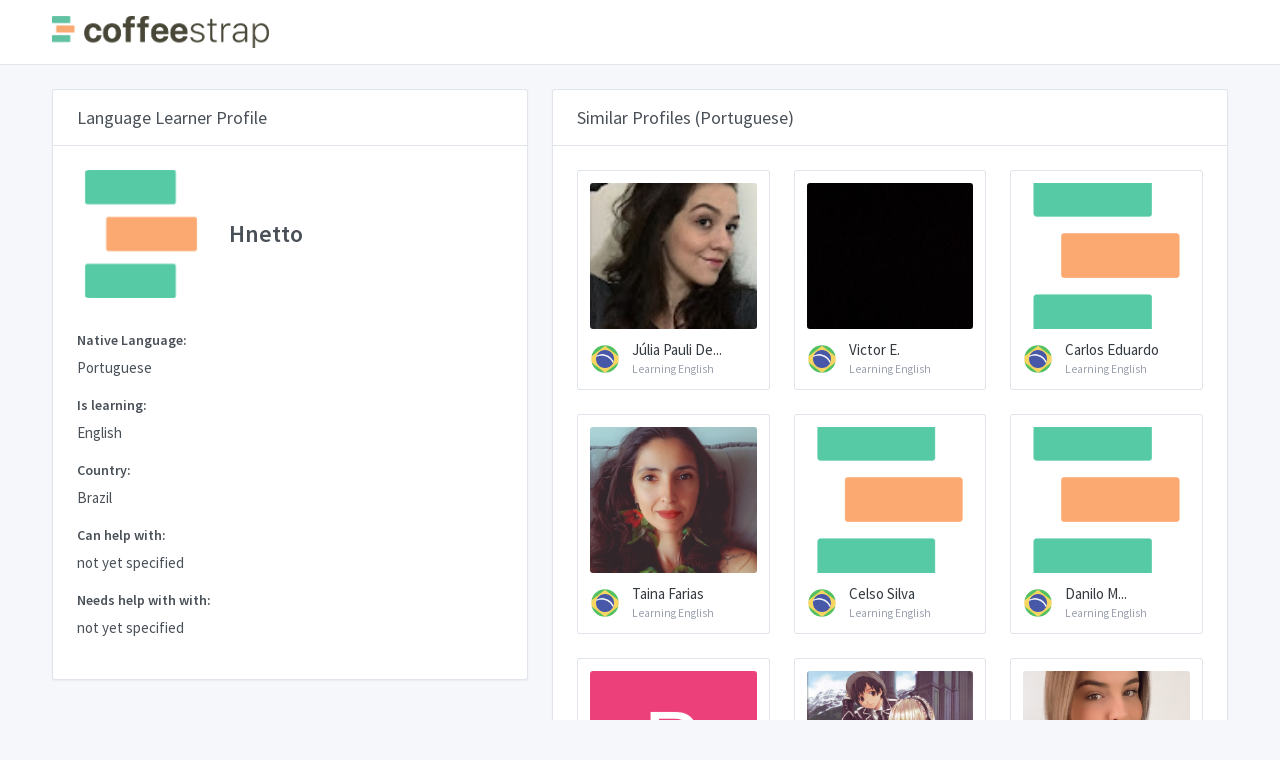

--- FILE ---
content_type: text/html; charset=utf-8
request_url: https://browse.coffeestrap.com/profiles/7ea12c8d-0711-4942-9a87-9a0557f63834
body_size: 6049
content:
<!doctype html>
<html lang="en" dir="ltr">

<head>
  <meta charset="UTF-8">
  <meta name="viewport" content="width=device-width, user-scalable=no, initial-scale=1.0, maximum-scale=1.0, minimum-scale=1.0">
  <meta http-equiv="X-UA-Compatible" content="IE=edge,chrome=1">
  <meta http-equiv="Content-Language" content="en" />
  <meta name="msapplication-TileColor" content="#2d89ef">
  <meta name="theme-color" content="#4188c9">
  <meta name="apple-mobile-web-app-status-bar-style" content="black-translucent" />
  <meta name="apple-mobile-web-app-capable" content="yes">
  <meta name="mobile-web-app-capable" content="yes">
  <meta name="HandheldFriendly" content="True">
  <meta name="MobileOptimized" content="320">
  <meta content="Hnetto Profile - Portuguese CoffeeStrap: A Better Language Exchange." name="description">
  <meta content="English not yet specified not yet specified" name="keywords">
  <meta property="og:title" content="CoffeeStrap: A Better Language Exchange.">
  <meta property="og:image" content="https://www.coffeestrap.com/assets/static/images/index/people.jpg">
  <meta property="og:description" content="Hnetto Profile - Portuguese CoffeeStrap: A Better Language Exchange.">
  <link rel="apple-touch-icon" sizes="180x180" href="https://www.coffeestrap.com/apple-touch-icon.png">
  <link rel="icon" type="image/png" sizes="32x32" href="https://www.coffeestrap.com/favicon-32x32.png">
  <link rel="icon" type="image/png" sizes="16x16" href="https://www.coffeestrap.com/favicon-16x16.png">
  <link rel="manifest" href="https://www.coffeestrap.com/site.webmanifest">
  <meta name="msapplication-TileColor" content="#da532c">
  <script async src="https://pagead2.googlesyndication.com/pagead/js/adsbygoogle.js?client=ca-pub-3496813011928155" crossorigin="anonymous" type="0ea31193f63afbb349e90451-text/javascript"></script>
  <meta name="theme-color" content="#ffffff">
  <title>Hnetto Profile - Portuguese</title>
  <link rel="stylesheet" href="https://fonts.googleapis.com/css?family=Source+Sans+Pro:300,300i,400,400i,500,500i,600,600i,700,700i&amp;subset=latin-ext">
  <script src="https://cdn.jsdelivr.net/npm/vue" type="0ea31193f63afbb349e90451-text/javascript"></script>
  <script src="../tabler/assets/js/require.min.js" type="0ea31193f63afbb349e90451-text/javascript"></script>
  <script type="0ea31193f63afbb349e90451-text/javascript">
    requirejs.config({
      baseUrl: '.',
      apiUrl: 'https://aroma.coffeestrap.com/',
      homeUrl: 'https://www.coffeestrap.com/',
      envName: 'production',
      pageName: 'profile',
      currentProfile: '7ea12c8d-0711-4942-9a87-9a0557f63834'
    });
  </script>
  <!-- Dashboard Core -->
  <link href="../tabler/assets/css/dashboard.css?bust=v7" rel="stylesheet" />
  <script src="../tabler/assets/js/dashboard.js?bust=v7" type="0ea31193f63afbb349e90451-text/javascript"></script>
  <!-- Profile -->
  <link href="../tabler/assets/css/profile.css?bust=v7" rel="stylesheet" />
</head>

<body class="">
  <div class="page">
    <div class="page-main">
      <div class="header py-4">
        <div class="container">
          <div class="d-flex">
            <a class="header-brand" href="https://www.coffeestrap.com/">
              <img src="../tabler/assets/images/cs_logo.png" class="header-brand-img d-none d-md-flex" alt="coffeestrap logo">
              <img src="../tabler/assets/images/cs_icon.png" class="header-brand-img d-md-none" alt="coffeestrap logo">
            </a>
            <div class="d-flex order-lg-2 ml-auto" id="vueHeaderMenuWidget">
              <div v-if="!user" class="nav-item d-none d-sm-flex">
                <a v-cloak :href="environment.homeUrl + 'login'" class="btn btn-sm btn-outline-primary">You are not logged in, click to Login</a>
              </div>
              <div v-if="user" :class="{ 'alert-success': user.messagesLeft > 1, 'alert-warning': user.messagesLeft === 1, 'alert-primary': user.messagesLeft < 1 }"
                v-cloak class="position-absolute position-relative-sm w-100 w-auto-sm header-badge alert alert-dismissible mb-0 alert-avatar"
                style="z-index: 999999;max-width:450px;">
                <button v-if="user.messagesLeft > 0" type="button" class="close" data-dismiss="alert"></button>
                <span class="avatar avatar-bordered" style="background-image: url(../tabler/assets/images/kim.jpg);margin-top:-1px;"></span>
                <div v-if="user.messagesLeft > 1">You have
                  <strong>
                    <span v-text="user.messagesLeft"></span> messages</strong> left for today.</div>
                <div v-if="user.messagesLeft === 1">You have just
                  <strong>
                    <span v-text="user.messagesLeft"></span> message</strong> left!</div>
                <div v-else-if="user.messagesLeft < 1">You have run out of messages for today. Come back tomorrow for
                  <strong>2 more messages</strong>, or
                  <a :href="environment.homeUrl + 'premium'">
                    <strong>get more messages</strong>
                  </a>!</div>
                <div v-if="user.messagesLeft < 1" class="alert alert-success mb-0 mt-2">
                  <p>
                    With
                    <strong>CoffeeStrap Premium</strong> you can send
                    <strong>10 messages a day</strong> and try a private lesson with
                    <strong>Kim or another CoffeeStrap Teacher!</strong>
                  </p>
                  <div class="btn-list">
                    <button class="btn btn-secondary" type="button" data-dismiss="alert">No, thanks</button>
                    <a class="btn btn-success" :href="environment.homeUrl + 'premium'">See how it works</a>
                  </div>
                </div>
              </div>
              <div class="dropdown">
                <a href="#" class="nav-link pr-0 leading-none" data-toggle="dropdown" style="z-index:999999999999">
                  <span v-cloak v-if="user.picture" class="avatar avatar-bordered" v-bind:style="{ backgroundImage: 'url(' + user.picture + ')' }"></span>
                  <span v-cloak v-else class="avatar" style="background-image: url(../tabler/assets/images/cs_icon.png);border-radius:0!important;background-color:transparent!important;"></span>
                </a>
                <div class="dropdown-menu dropdown-menu-right dropdown-menu-arrow" style="z-index: 9999999;">
                  <a v-if="!user" class="dropdown-item" href="https://www.coffeestrap.com/plus">
                    <span class="float-right">
                      <span class="badge badge-success">New</span>
                    </span>
                    <i class="dropdown-icon fe fe-award"></i>Plus
                  </a>
                  <a v-if="user" class="dropdown-item" href="https://www.coffeestrap.com/plus">
                    <span class="float-right">
                      <span class="badge badge-success">New</span>
                    </span>
                    <i class="dropdown-icon fe fe-bar-chart-2"></i>Plus
                  </a>
                  <a v-if="user" class="dropdown-item" href="https://www.coffeestrap.com/dashboard">
                    <i class="dropdown-icon fe fe-bar-chart-2"></i>Dashboard
                  </a>
                  <a v-if="user" class="dropdown-item" href="https://www.coffeestrap.com/profile">
                    <i class="dropdown-icon fe fe-settings"></i>Settings
                  </a>
                  <div class="dropdown-divider"></div>
                  <a v-if="!user" class="dropdown-item" href="https://www.coffeestrap.com/login">
                    <i class="dropdown-icon fe fe-user-check"></i> Login
                  </a>
                  <a v-if="!user" class="dropdown-item" href="https://www.coffeestrap.com/register">
                    <i class="dropdown-icon fe fe-user-plus"></i> Register
                  </a>
                  <a v-if="user" class="dropdown-item" href="https://www.coffeestrap.com/suggestions">
                    <i class="dropdown-icon fe fe-book-open"></i>Suggestions
                  </a>
                  <a v-if="user" class="dropdown-item" href="#" onclick="if (!window.__cfRLUnblockHandlers) return false; window.rest.logOut()" data-cf-modified-0ea31193f63afbb349e90451-="">
                    <i class="dropdown-icon fe fe-log-out"></i> Logout
                  </a>
                </div>
              </div>
            </div>
          </div>
        </div>
      </div>
      <div class="my-3 my-md-5">
        <div class="container">
          <div class="row">
            <div class="col-lg-6 col-xl-5">
              <div class="card">
                <div class="card-header">
                  <h3 class="card-title">Language Learner Profile</h3>
                </div>
                <div class="card-body pa-1">
                  <div class="row mb-6">
                    <div class="col-auto">
                      <span class="avatar avatar-xxxl avatar-squared" style="background-color:transparent; background-image: url(https://graph.facebook.com/v2.12/2183238128385254/picture?width=9999), url(../tabler/assets/images/cs_icon.png)"></span>
                    </div>
                    <div class="col d-flex">
                      <div class="justify-content-center align-self-center">
                        <h3 class="mb-0">Hnetto</h3>
                      </div>
                    </div>
                  </div>
                  <div class="form-group">
                    <label class="form-label">Native Language:</label>
                    <p>Portuguese</p>
                  </div>
                  <div class="form-group">
                    <label class="form-label">Is learning:</label>
                    <p>English</p>
                  </div>
                  <div class="form-group">
                    <label class="form-label">Country:</label>
                    <p>Brazil</p>
                  </div>
                  <div class="form-group">
                    <label class="form-label">Can help with:</label>
                    <p>not yet specified</p>
                  </div>
                  <div class="form-group">
                    <label class="form-label">Needs help with with:</label>
                    <span>not yet specified</span>
                  </div>
                  <div id="vueSendMessageWidget">
                    <div v-cloak v-if="messages.length && user" class="form-group">
                      <label class="form-label mb-2">Your message history with Hnetto:</label>
                      <div id="messagesWrapper" class="example d-flex flex-column-reverse messages-wrapper">
                        <div v-for="(message, index) in messagesSortedByInverseCreation" :key="index" class="alert w-75" :class="{ 'alert-success align-self-end': message.sourceId === user.id, 'alert-primary align-self-start': message.sourceId !== user.id }">
                          <div v-if="message.sourceId === user.id">
                            <span v-if="user.picture" class="avatar avatar-message" v-bind:style="{ backgroundImage: 'url(' + user.picture + ')' }"></span>
                            <span v-else class="avatar avatar-message" style="background-image: url(../tabler/assets/images/cs_icon.png);border-radius:0!important;background-color:transparent!important;"></span>
                          </div>
                          <div v-else>
                            <span class="avatar avatar-message" style="background-color:white; background-image: url(https://graph.facebook.com/v2.12/2183238128385254/picture?width=9999), url(../tabler/assets/images/cs_icon.png)"></span>
                          </div>
                          <span v-text="message.text"></span>
                          <div class="d-flex justify-content-end">
                            <span class="position-absolute" style="font-style:italic;right:0.5em;bottom:0;font-size:10px;" v-text="$options.filters.formatDate(message.creationDate)"></span>
                          </div>
                        </div>
                      </div>
                    </div>
                    <div class="form-group">
                      <div v-cloak v-if="user">
                        <div v-if="user.messagesLeft > 0">
                          <div v-if="user.id === environment.profile_id" v-cloak class="card text-white bg-success my-3">
                            <div class="card-body py-3">
                              <p class="card-text text-center">
                                <strong>This is your profile!</strong>
                              </p>
                            </div>
                          </div>
                          <form v-else-if="!sent" v-cloak v-on:submit.prevent="sendMessage">
                            <label v-if="messages.length === 0" class="form-label">Send a message to Hnetto:
                            </label>
                            <span v-cloak class="form-label-small mb-1 float-right" :class="{ 'text-red': !valid, 'text-green': valid  }" style="font-weight:700;">
                              <span v-cloak v-if="validatedMessage" v-text="validatedMessage.length"></span>
                              <span v-else>0</span>/500
                            </span>
                            <textarea maxlength="500" minlength="20" v-model="message" @keydown="onKeyDown" class="form-control" name="example-textarea-input"
                              :class="{'is-invalid state-invalid': error.length > 0, 'state-invalid': !valid, 'state-valid': valid, 'is-valid' : error.length === 0}"
                              rows="4" placeholder="Your message for Hnetto.." style="margin-top: 0px; margin-bottom: 0px; height: 140px;"></textarea>
                            <div v-cloak :class="{'invalid-feedback d-block': error.length > 0, 'd-none': error.length === 0}">
                              <strong>
                                <span v-text="error"></span>
                              </strong>
                            </div>
                            <button type="submit" v-text="validityMessage || 'SEND'" :disabled="!valid" :class="{ 'disabled btn-primary btn-small-text': !valid, 'btn-success': valid }"
                              class="btn btn-block mt-2 btn-send-message"></button>
                          </form>
                          <div v-else-if="sent" v-cloak id="messageIsSentAdvice" class="card text-white bg-success my-3">
                            <div class="card-body py-3">
                              <p class="card-text">
                                <strong>Your message to Hnetto was sent! You have
                                  <strong>
                                    <span v-text="user.messagesLeft"></span> message</strong> left for today.</strong>
                              </p>
                            </div>
                          </div>
                        </div>
                        <div v-else v-cloak class="card text-white bg-success my-3">
                          <div class="card-body py-3">
                            <p class="card-text">
                              <strong>Well done!</strong> come back tomorrow for
                              <strong>2 more messages</strong>, or
                              <a :href="environment.homeUrl + 'premium'" style="color:#fff;">
                                <strong>click here to try CoffeeStrap Premium</strong>
                              </a>
                            </p>
                          </div>
                        </div>
                      </div>
                      <div v-else v-cloak>
                        <label class="form-label">Login in to send a message to Hnetto:</label>
                        <button type="button" v-on:click="connectSocial('facebook')" class="btn btn-facebook w-100 h-100 d-flex my-3">
                          <i class="inline_svg_icon inline_svg_icon_fb mr-2 d-block flex-shrink-0 h-100"></i>
                          <span class="w-100 h-100 align-self-center text-left" style="text-indent:10%;font-size:1rem;">Login with Facebook</span>
                        </button>
                        <button type="button" v-on:click="connectSocial('google')" class="btn btn-google w-100 h-100 d-flex my-3">
                          <i class="inline_svg_icon inline_svg_icon_gg mr-2 d-block flex-shrink-0 h-100"></i>
                          <span class="w-100 h-100 align-self-center text-left" style="text-indent:10%;font-size:1rem;">Login with Google</span>
                        </button>
                      </div>
                    </div>
                  </div>
                </div>
              </div>
            </div>
            <div class="col-lg-6 col-xl-7">
              <form class="card">
                <div class="card-header">
                  <h3 class="card-title">Similar Profiles (Portuguese)</h3>
                </div>
                <div class="card-body">
                  <div class="row row-cards">
                    
                    <div class="col-sm-6 col-xl-4" style="overflow:hidden;">
                      <a href="https://browse.coffeestrap.com/profiles/3b2bd169-b2d4-4a56-9297-40d6369cdbb5" class="suggested-profile card p-3 noDeco">
                        <div class="image-container mb-3">
                          <script src="/cdn-cgi/scripts/7d0fa10a/cloudflare-static/rocket-loader.min.js" data-cf-settings="0ea31193f63afbb349e90451-|49"></script><img src="https://lh3.googleusercontent.com/a-/AOh14Gho1ncevYwIp7KWgEbpErJtOZt0Lr7YA-uDzn64=s96-c" alt="Júlia Pauli De Cól picture" onerror="this.src='../tabler/assets/images/cs_icon.png'"
                            class="rounded">
                        </div>
                        <div class="d-flex align-items-center justify-content-start" style="overflow:hidden;">
                          <div class="avatar avatar-sd flex-shrink-0 flag flag-br mr-1"></div>
                          <div>
                            <div style="white-space: nowrap;" class="suggestionName text-gray-dark">Júlia Pauli De...</div>
                            <small>
                              <small style="white-space: nowrap;" class="d-block text-muted">Learning English</small>
                            </small>
                          </div>
                        </div>
                      </a>
                    </div>
                    
                    <div class="col-sm-6 col-xl-4" style="overflow:hidden;">
                      <a href="https://browse.coffeestrap.com/profiles/4bc3e8a5-65b4-4d9b-b560-548b60734566" class="suggested-profile card p-3 noDeco">
                        <div class="image-container mb-3">
                          <script src="/cdn-cgi/scripts/7d0fa10a/cloudflare-static/rocket-loader.min.js" data-cf-settings="0ea31193f63afbb349e90451-|49"></script><img src="https://lh3.googleusercontent.com/a-/AOh14GhHmBmM0tWaM-4lFIco6iY2g2Fd5I9TSDrEIAHhMQ" alt="Victor E. picture" onerror="this.src='../tabler/assets/images/cs_icon.png'"
                            class="rounded">
                        </div>
                        <div class="d-flex align-items-center justify-content-start" style="overflow:hidden;">
                          <div class="avatar avatar-sd flex-shrink-0 flag flag-br mr-1"></div>
                          <div>
                            <div style="white-space: nowrap;" class="suggestionName text-gray-dark">Victor E.</div>
                            <small>
                              <small style="white-space: nowrap;" class="d-block text-muted">Learning English</small>
                            </small>
                          </div>
                        </div>
                      </a>
                    </div>
                    
                    <div class="col-sm-6 col-xl-4" style="overflow:hidden;">
                      <a href="https://browse.coffeestrap.com/profiles/9fefe5d0-50d9-4c22-aa61-8b95a5066539" class="suggested-profile card p-3 noDeco">
                        <div class="image-container mb-3">
                          <script src="/cdn-cgi/scripts/7d0fa10a/cloudflare-static/rocket-loader.min.js" data-cf-settings="0ea31193f63afbb349e90451-|49"></script><img src="https://graph.facebook.com/v2.12/3793466540670095/picture?width=9999" alt="Carlos Eduardo picture" onerror="this.src='../tabler/assets/images/cs_icon.png'"
                            class="rounded">
                        </div>
                        <div class="d-flex align-items-center justify-content-start" style="overflow:hidden;">
                          <div class="avatar avatar-sd flex-shrink-0 flag flag-br mr-1"></div>
                          <div>
                            <div style="white-space: nowrap;" class="suggestionName text-gray-dark">Carlos Eduardo</div>
                            <small>
                              <small style="white-space: nowrap;" class="d-block text-muted">Learning English</small>
                            </small>
                          </div>
                        </div>
                      </a>
                    </div>
                    
                    <div class="col-sm-6 col-xl-4" style="overflow:hidden;">
                      <a href="https://browse.coffeestrap.com/profiles/9519ddf6-05f5-4780-a5fe-5db7a1c7561d" class="suggested-profile card p-3 noDeco">
                        <div class="image-container mb-3">
                          <script src="/cdn-cgi/scripts/7d0fa10a/cloudflare-static/rocket-loader.min.js" data-cf-settings="0ea31193f63afbb349e90451-|49"></script><img src="https://lh5.googleusercontent.com/-I5UmpFBj_Zo/AAAAAAAAAAI/AAAAAAAAUSk/kI20-QEHjCA/photo.jpg" alt="Taina Farias picture" onerror="this.src='../tabler/assets/images/cs_icon.png'"
                            class="rounded">
                        </div>
                        <div class="d-flex align-items-center justify-content-start" style="overflow:hidden;">
                          <div class="avatar avatar-sd flex-shrink-0 flag flag-br mr-1"></div>
                          <div>
                            <div style="white-space: nowrap;" class="suggestionName text-gray-dark">Taina Farias</div>
                            <small>
                              <small style="white-space: nowrap;" class="d-block text-muted">Learning English</small>
                            </small>
                          </div>
                        </div>
                      </a>
                    </div>
                    
                    <div class="col-sm-6 col-xl-4" style="overflow:hidden;">
                      <a href="https://browse.coffeestrap.com/profiles/c43c3e26-abfe-4ec7-8bb8-8c37ba7d6834" class="suggested-profile card p-3 noDeco">
                        <div class="image-container mb-3">
                          <script src="/cdn-cgi/scripts/7d0fa10a/cloudflare-static/rocket-loader.min.js" data-cf-settings="0ea31193f63afbb349e90451-|49"></script><img src="https://graph.facebook.com/v2.12/1371320193066811/picture?width=9999" alt="Celso Silva picture" onerror="this.src='../tabler/assets/images/cs_icon.png'"
                            class="rounded">
                        </div>
                        <div class="d-flex align-items-center justify-content-start" style="overflow:hidden;">
                          <div class="avatar avatar-sd flex-shrink-0 flag flag-br mr-1"></div>
                          <div>
                            <div style="white-space: nowrap;" class="suggestionName text-gray-dark">Celso Silva</div>
                            <small>
                              <small style="white-space: nowrap;" class="d-block text-muted">Learning English</small>
                            </small>
                          </div>
                        </div>
                      </a>
                    </div>
                    
                    <div class="col-sm-6 col-xl-4" style="overflow:hidden;">
                      <a href="https://browse.coffeestrap.com/profiles/41cc13a4-c9d7-4a55-98a5-48c10ef2a483" class="suggested-profile card p-3 noDeco">
                        <div class="image-container mb-3">
                          <script src="/cdn-cgi/scripts/7d0fa10a/cloudflare-static/rocket-loader.min.js" data-cf-settings="0ea31193f63afbb349e90451-|49"></script><img src="https://graph.facebook.com/v2.12/2346094145474394/picture?width=9999" alt="Danilo M Carvalho picture" onerror="this.src='../tabler/assets/images/cs_icon.png'"
                            class="rounded">
                        </div>
                        <div class="d-flex align-items-center justify-content-start" style="overflow:hidden;">
                          <div class="avatar avatar-sd flex-shrink-0 flag flag-br mr-1"></div>
                          <div>
                            <div style="white-space: nowrap;" class="suggestionName text-gray-dark">Danilo M...</div>
                            <small>
                              <small style="white-space: nowrap;" class="d-block text-muted">Learning English</small>
                            </small>
                          </div>
                        </div>
                      </a>
                    </div>
                    
                    <div class="col-sm-6 col-xl-4" style="overflow:hidden;">
                      <a href="https://browse.coffeestrap.com/profiles/9c168744-2edf-4c13-8c4c-9337a3bcd1e3" class="suggested-profile card p-3 noDeco">
                        <div class="image-container mb-3">
                          <script src="/cdn-cgi/scripts/7d0fa10a/cloudflare-static/rocket-loader.min.js" data-cf-settings="0ea31193f63afbb349e90451-|49"></script><img src="https://lh6.googleusercontent.com/-CQrkGvDMbt0/AAAAAAAAAAI/AAAAAAAAAAA/AMZuucl7MzXjn5A_a8_YWzH-pu-OWxeHBg/photo.jpg" alt="Pamella Machado picture" onerror="this.src='../tabler/assets/images/cs_icon.png'"
                            class="rounded">
                        </div>
                        <div class="d-flex align-items-center justify-content-start" style="overflow:hidden;">
                          <div class="avatar avatar-sd flex-shrink-0 flag flag-br mr-1"></div>
                          <div>
                            <div style="white-space: nowrap;" class="suggestionName text-gray-dark">Pamella Machado</div>
                            <small>
                              <small style="white-space: nowrap;" class="d-block text-muted">Learning English</small>
                            </small>
                          </div>
                        </div>
                      </a>
                    </div>
                    
                    <div class="col-sm-6 col-xl-4" style="overflow:hidden;">
                      <a href="https://browse.coffeestrap.com/profiles/c7003647-3b36-45b8-b0a4-c1734af3a6e2" class="suggested-profile card p-3 noDeco">
                        <div class="image-container mb-3">
                          <script src="/cdn-cgi/scripts/7d0fa10a/cloudflare-static/rocket-loader.min.js" data-cf-settings="0ea31193f63afbb349e90451-|49"></script><img src="https://lh4.googleusercontent.com/-hT43Zb23ybU/AAAAAAAAAAI/AAAAAAAAABE/Rs5yfSBb_Kg/photo.jpg" alt="Meary Okumura picture" onerror="this.src='../tabler/assets/images/cs_icon.png'"
                            class="rounded">
                        </div>
                        <div class="d-flex align-items-center justify-content-start" style="overflow:hidden;">
                          <div class="avatar avatar-sd flex-shrink-0 flag flag-br mr-1"></div>
                          <div>
                            <div style="white-space: nowrap;" class="suggestionName text-gray-dark">Meary Okumura</div>
                            <small>
                              <small style="white-space: nowrap;" class="d-block text-muted">Learning English</small>
                            </small>
                          </div>
                        </div>
                      </a>
                    </div>
                    
                    <div class="col-sm-6 col-xl-4" style="overflow:hidden;">
                      <a href="https://browse.coffeestrap.com/profiles/bb30de9e-bd62-4b23-b95e-0eed271dfd35" class="suggested-profile card p-3 noDeco">
                        <div class="image-container mb-3">
                          <script src="/cdn-cgi/scripts/7d0fa10a/cloudflare-static/rocket-loader.min.js" data-cf-settings="0ea31193f63afbb349e90451-|49"></script><img src="https://lh3.googleusercontent.com/a-/AOh14Gga973UVt3KEAmL8h7Wb4qQsCfLT_wnzo0KplPrkg" alt="Gabriela Bonella picture" onerror="this.src='../tabler/assets/images/cs_icon.png'"
                            class="rounded">
                        </div>
                        <div class="d-flex align-items-center justify-content-start" style="overflow:hidden;">
                          <div class="avatar avatar-sd flex-shrink-0 flag flag-br mr-1"></div>
                          <div>
                            <div style="white-space: nowrap;" class="suggestionName text-gray-dark">Gabriela Bonella</div>
                            <small>
                              <small style="white-space: nowrap;" class="d-block text-muted">Learning English</small>
                            </small>
                          </div>
                        </div>
                      </a>
                    </div>
                    
                    <div class="col-sm-6 col-xl-4" style="overflow:hidden;">
                      <a href="https://browse.coffeestrap.com/profiles/a9fb4fa5-7e11-4bda-8100-533ff4190fb2" class="suggested-profile card p-3 noDeco">
                        <div class="image-container mb-3">
                          <script src="/cdn-cgi/scripts/7d0fa10a/cloudflare-static/rocket-loader.min.js" data-cf-settings="0ea31193f63afbb349e90451-|49"></script><img src="https://lh3.googleusercontent.com/a-/AOh14GgXrFnG2MwxL9aiMjNMMrv0W3IWfZ-8IufFoUGn" alt="Allan Bismarck Mesquita de Souza picture" onerror="this.src='../tabler/assets/images/cs_icon.png'"
                            class="rounded">
                        </div>
                        <div class="d-flex align-items-center justify-content-start" style="overflow:hidden;">
                          <div class="avatar avatar-sd flex-shrink-0 flag flag-br mr-1"></div>
                          <div>
                            <div style="white-space: nowrap;" class="suggestionName text-gray-dark">Allan Bismarck...</div>
                            <small>
                              <small style="white-space: nowrap;" class="d-block text-muted">Learning English</small>
                            </small>
                          </div>
                        </div>
                      </a>
                    </div>
                    
                    <div class="col-sm-6 col-xl-4" style="overflow:hidden;">
                      <a href="https://browse.coffeestrap.com/profiles/a8653e59-057a-49a2-b9c5-d09c14b038fd" class="suggested-profile card p-3 noDeco">
                        <div class="image-container mb-3">
                          <script src="/cdn-cgi/scripts/7d0fa10a/cloudflare-static/rocket-loader.min.js" data-cf-settings="0ea31193f63afbb349e90451-|49"></script><img src="https://lh3.googleusercontent.com/-XdUIqdMkCWA/AAAAAAAAAAI/AAAAAAAAAAA/4252rscbv5M/photo.jpg" alt="Henrique Pardini picture" onerror="this.src='../tabler/assets/images/cs_icon.png'"
                            class="rounded">
                        </div>
                        <div class="d-flex align-items-center justify-content-start" style="overflow:hidden;">
                          <div class="avatar avatar-sd flex-shrink-0 flag flag-br mr-1"></div>
                          <div>
                            <div style="white-space: nowrap;" class="suggestionName text-gray-dark">Henrique Pardini</div>
                            <small>
                              <small style="white-space: nowrap;" class="d-block text-muted">Learning English</small>
                            </small>
                          </div>
                        </div>
                      </a>
                    </div>
                    
                    <div class="col-sm-6 col-xl-4" style="overflow:hidden;">
                      <a href="https://browse.coffeestrap.com/profiles/7201ae4a-e1e5-443d-8770-29fd2d6ef3eb" class="suggested-profile card p-3 noDeco">
                        <div class="image-container mb-3">
                          <script src="/cdn-cgi/scripts/7d0fa10a/cloudflare-static/rocket-loader.min.js" data-cf-settings="0ea31193f63afbb349e90451-|49"></script><img src="https://graph.facebook.com/v2.12/1654755748006453/picture?width=9999" alt="Larissa Maticolli picture" onerror="this.src='../tabler/assets/images/cs_icon.png'"
                            class="rounded">
                        </div>
                        <div class="d-flex align-items-center justify-content-start" style="overflow:hidden;">
                          <div class="avatar avatar-sd flex-shrink-0 flag flag-br mr-1"></div>
                          <div>
                            <div style="white-space: nowrap;" class="suggestionName text-gray-dark">Larissa...</div>
                            <small>
                              <small style="white-space: nowrap;" class="d-block text-muted">Learning English</small>
                            </small>
                          </div>
                        </div>
                      </a>
                    </div>
                    
                  </div>
                </div>
                <div class="card-footer text-right">
                  
                  <a class="btn btn-success w-100" href="https://lessons.coffeestrap.com/learn/Portuguese" role="button">Learn Portuguese together: Browse Portuguese Students</a>
                  
                </div>
              </form>
            </div>
          </div>
        </div>
      </div>
    </div>
    <footer class="footer">
      <div class="container">
        <div class="row align-items-center flex-row-reverse">
          <div class="col-auto ml-lg-auto">
            <div class="row align-items-center">
              <div class="col-auto">
                <ul class="list-inline list-inline-dots mb-0">
                  <li class="list-inline-item">
                    <a href="https://www.facebook.com/coffeestrap">Facebook</a>
                  </li>
                  <li class="list-inline-item">
                    <a href="https://www.twitter.com/coffeestrap">Twitter</a>
                  </li>
                </ul>
              </div>
              <div class="col-auto">
                <a href="https://www.coffeestrap.com/" class="btn btn-outline-success btn-sm">Create a CoffeeStrap Profile</a>
              </div>
            </div>
          </div>
        </div>
      </div>
    </footer>
  </div>
  
  <!-- Google Tag Manager -->
  <script type="0ea31193f63afbb349e90451-text/javascript">
    (function (w, d, s, l, i) {
      w[l] = w[l] || [];
      w[l].push({
        'gtm.start': new Date().getTime(),
        event: 'gtm.js'
      });
      var f = d.getElementsByTagName(s)[0],
        j = d.createElement(s),
        dl = l != 'dataLayer' ? '&l=' + l : '';
      j.async = true;
      j.src =
        'https://www.googletagmanager.com/gtm.js?id=' + i + dl;
      f.parentNode.insertBefore(j, f);
    })(window, document, 'script', 'dataLayer', 'GTM-TJ874LC');
  </script>
  <!-- End Google Tag Manager -->
  <!-- Global site tag (gtag.js) - Google Analytics -->
  <script async src="https://www.googletagmanager.com/gtag/js?id=UA-37343494-6" type="0ea31193f63afbb349e90451-text/javascript"></script>
  <script type="0ea31193f63afbb349e90451-text/javascript">
    window.dataLayer = window.dataLayer || [];

    function gtag() {
      dataLayer.push(arguments);
    }
    gtag('js', new Date());
    gtag('config', 'UA-37343494-6');
  </script>
  
<script src="/cdn-cgi/scripts/7d0fa10a/cloudflare-static/rocket-loader.min.js" data-cf-settings="0ea31193f63afbb349e90451-|49" defer></script><script defer src="https://static.cloudflareinsights.com/beacon.min.js/vcd15cbe7772f49c399c6a5babf22c1241717689176015" integrity="sha512-ZpsOmlRQV6y907TI0dKBHq9Md29nnaEIPlkf84rnaERnq6zvWvPUqr2ft8M1aS28oN72PdrCzSjY4U6VaAw1EQ==" data-cf-beacon='{"version":"2024.11.0","token":"75ce3311bca444e8a3337fd9589a5ed1","r":1,"server_timing":{"name":{"cfCacheStatus":true,"cfEdge":true,"cfExtPri":true,"cfL4":true,"cfOrigin":true,"cfSpeedBrain":true},"location_startswith":null}}' crossorigin="anonymous"></script>
</body>

</html>

--- FILE ---
content_type: text/html; charset=utf-8
request_url: https://www.google.com/recaptcha/api2/aframe
body_size: 265
content:
<!DOCTYPE HTML><html><head><meta http-equiv="content-type" content="text/html; charset=UTF-8"></head><body><script nonce="Xu7z9BuRH83qiIX1bKy5dA">/** Anti-fraud and anti-abuse applications only. See google.com/recaptcha */ try{var clients={'sodar':'https://pagead2.googlesyndication.com/pagead/sodar?'};window.addEventListener("message",function(a){try{if(a.source===window.parent){var b=JSON.parse(a.data);var c=clients[b['id']];if(c){var d=document.createElement('img');d.src=c+b['params']+'&rc='+(localStorage.getItem("rc::a")?sessionStorage.getItem("rc::b"):"");window.document.body.appendChild(d);sessionStorage.setItem("rc::e",parseInt(sessionStorage.getItem("rc::e")||0)+1);localStorage.setItem("rc::h",'1768987666666');}}}catch(b){}});window.parent.postMessage("_grecaptcha_ready", "*");}catch(b){}</script></body></html>